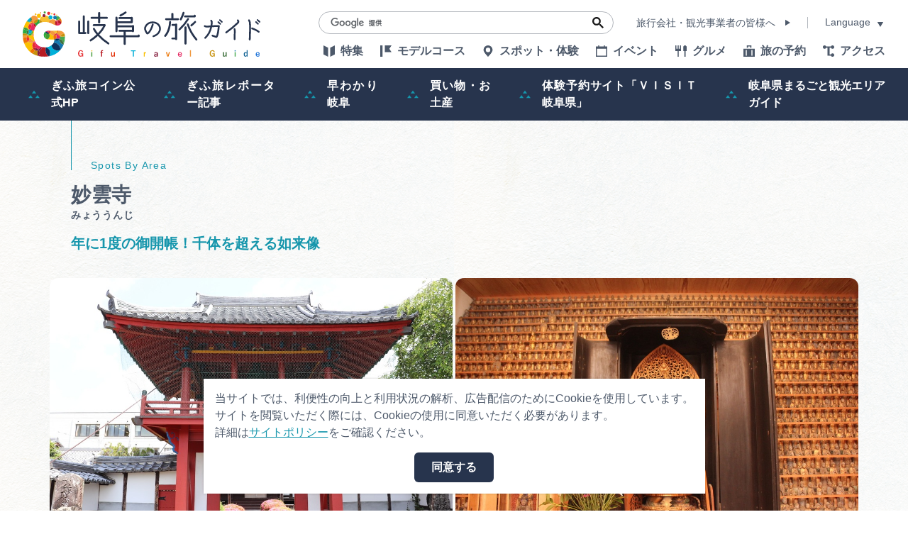

--- FILE ---
content_type: text/html; charset=UTF-8
request_url: https://www.kankou-gifu.jp/spot/detail_6784.html
body_size: 7074
content:
<!DOCTYPE html>
<html prefix="og: http://ogp.me/ns#" lang="ja"><!-- InstanceBegin template="/Templates/baseTourist.dwt" codeOutsideHTMLIsLocked="false" -->
<head>
<!-- Google Tag Manager -->
<script>(function(w,d,s,l,i){w[l]=w[l]||[];w[l].push({'gtm.start':
new Date().getTime(),event:'gtm.js'});var f=d.getElementsByTagName(s)[0],
j=d.createElement(s),dl=l!='dataLayer'?'&l='+l:'';j.async=true;j.src=
'https://www.googletagmanager.com/gtm.js?id='+i+dl;f.parentNode.insertBefore(j,f);
})(window,document,'script','dataLayer','GTM-TDLLT8P');</script>
<!-- End Google Tag Manager -->
<meta charset="utf-8">
<meta http-equiv="x-ua-compatible" content="ie=edge">
<meta name="viewport" content="width=device-width,initial-scale=1,viewport-fit=cover">
<meta name="format-detection" content="telephone=no">
<!-- InstanceBeginEditable name="doctitle" -->
<title>妙雲寺｜観光スポット｜岐阜県観光公式サイト 「岐阜の旅ガイド」</title>
<!-- InstanceEndEditable -->
<link rel="canonical" href="https://www.kankou-gifu.jp/spot/detail_6784.html">
<meta name="description" content="江戸時代に領主大嶋氏の発願により家臣や領民が如来像を奉納し、その数が千体を超えたため千体釈迦如来像といわれるようになった。千体を越える仏像がずらりと並んでいて、なかなかの壮観。毎年8月28日に御開帳され、その際に千体釈迦如来像をご覧にいただけ…">
<meta name="author" content="岐阜県観光連盟">
<meta name="theme-color" content="#1696ac">
<meta property="og:locale" content="ja_JP">
<meta property="og:site_name" content="岐阜の旅ガイド">
<meta property="og:url" content="https://www.kankou-gifu.jp/spot/detail_6784.html">
<meta property="og:type" content="article">
<meta property="og:image" content="https://www.kankou-gifu.jp/lsc/upfile/spot/0000/6784/6784_1_l.jpg">
<meta name="apple-mobile-web-app-title" content="岐阜の旅ガイド">
<link rel="apple-touch-icon" href="https://www.kankou-gifu.jp/common/images/touchIcon.png">
<link rel="icon" href="https://www.kankou-gifu.jp/common/images/favicon.svg">
<meta name="twitter:site" content="@kankougifu">
<meta name="twitter:card" content="summary">
<meta name="twitter:title" content="妙雲寺｜観光スポット｜岐阜県観光公式サイト 「岐阜の旅ガイド」">
<meta name="twitter:description" content="江戸時代に領主大嶋氏の発願により家臣や領民が如来像を奉納し、その数が千体を超えたため千体釈迦如来像といわれるようになった。千体を越える仏像がずらりと並んでいて、なかなかの壮観。毎年8月28日に御開帳され、その際に千体釈迦如来像をご覧にいただけ…">
<link rel="stylesheet" href="/common/css/destyle.css">
<link rel="stylesheet" href="/common/css/default.css">
<link rel="stylesheet" href="/common/css/base.css">
<link rel="stylesheet" href="/common/css/baseTourist.css">
<!-- InstanceBeginEditable name="head" -->
<link rel="stylesheet" href="/common/lsc/css/froala/froala_style.min.css">
<link rel="stylesheet" href="/js/slick/slick.css">
<link rel="stylesheet" href="/css/commonSpotDetail.css">
<!-- InstanceEndEditable -->
</head>
<script async src="https://securepubads.g.doubleclick.net/tag/js/gpt.js"></script>
<script>
  window.googletag = window.googletag || {cmd: []};
  googletag.cmd.push(function() {
    googletag.defineSlot('/22662939841/Footer_Rectangle_01', [[300, 250], [336, 280]], 'div-gpt-ad-1639980306132-0').addService(googletag.pubads());
    googletag.pubads().enableSingleRequest();
    googletag.enableServices();
  });
</script>
<script>
  window.googletag = window.googletag || {cmd: []};
  googletag.cmd.push(function() {
    googletag.defineSlot('/22662939841/Footer_Rectangle_02', [[300, 250], [336, 280]], 'div-gpt-ad-1639980464235-0').addService(googletag.pubads());
    googletag.pubads().enableSingleRequest();
    googletag.enableServices();
  });
</script>
<script>
  window.googletag = window.googletag || {cmd: []};
  googletag.cmd.push(function() {
    googletag.defineSlot('/22662939841/Footer_Rectangle_03', [[300, 250], [336, 280]], 'div-gpt-ad-1639980557152-0').addService(googletag.pubads());
    googletag.pubads().enableSingleRequest();
    googletag.enableServices();
  });
</script>
<!-- InstanceBeginEditable name="tag" -->
<!-- InstanceEndEditable -->
<body id="body" class="do scrollTop">
<!-- Google Tag Manager (noscript) -->
<noscript><iframe src="https://www.googletagmanager.com/ns.html?id=GTM-TDLLT8P"
height="0" width="0" style="display:none;visibility:hidden"></iframe></noscript>
<!-- End Google Tag Manager (noscript) -->
<div id="wrapper">
<header id="header">
	<h1 id="siteName"><a href="/index.html">岐阜の旅ガイド</a></h1>
	<button id="navButton">menu</button>
</header>
<nav id="nav">
	<div id="navGlobal">
		<ul>
			<li><a href="/article/index.html">特集</a></li>
			<li><a href="/model/index.html">モデルコース</a></li>
			<li><a href="/spot/index.html">スポット・体験</a></li>
			<li><a href="/event/index.html">イベント</a></li>
			<li><a href="/gourmet/article">グルメ</a></li>
			<li><a href="/reserve/index.html">旅の予約</a></li>
			<li><a href="/access/index.html">アクセス</a></li>
		</ul>
	</div>
	<div id="navPickup">
		<ul>
			<li><a href="https://www.kankou-gifu.jp/gifutabicoin/" target="_blank" data-collect-lang="1" data-collect-type="1" data-collect-id="22">ぎふ旅コイン公式HP</a></li>
			<li><a href="/blog/" target="_self" data-collect-lang="1" data-collect-type="1" data-collect-id="5">ぎふ旅レポーター記事</a></li>
			<li><a href="/about/" target="_self" data-collect-lang="1" data-collect-type="1" data-collect-id="3">早わかり岐阜</a></li>
			<li><a href="/tokusen" target="_self" data-collect-lang="1" data-collect-type="1" data-collect-id="4">買い物・お土産</a></li>
			<li><a href="https://gifu.visit-town.com/" target="_blank" data-collect-lang="1" data-collect-type="1" data-collect-id="23">体験予約サイト「ＶＩＳＩＴ岐阜県」</a></li>
			<li><a href="https://www.kankou-gifu.jp/article/detail_267.html" target="_self" data-collect-lang="1" data-collect-type="1" data-collect-id="25">岐阜県まるごと観光エリアガイド</a></li>
		</ul>
	</div>
	<div id="navExtra">
		<ul>
			<li><a href="/business/index.html">旅行会社・観光事業者の皆様へ</a></li>
			<li><a href="/photo/index.html">フォトライブラリー</a></li>
			<li><a href="/movie/index.html">動画ライブラリー</a></li>
			<li><a href="/form/inquiry/">お問い合わせ</a></li>
		</ul>
	</div>
	<div id="navTerms">
		<ul>
			<li><a href="/soshiki/index.html">運営組織</a></li>
			<li><a href="/advertise/index.html">広告掲載</a></li>
			<li><a href="/policy/index.html">サイトポリシー</a></li>
		</ul>
	</div>
	<div id="navSearch">
		<form>
			<input type="text">
			<button type="search">検索</button>
		</form>
	</div>
	<div id="navBusiness">
		<a href="/business/index.html">旅行会社・観光事業者の皆様へ</a>
	</div>
	<div id="navLanguage">
		<dl>
			<dt>Language</dt>
			<dd><a target="_blank" href="https://visitgifu.com/">English</a></dd>
			<dd><a target="_blank" href="http://gifu-pr.com/">简体中文</a></dd>
			<dd><a target="_blank" href="https://visitgifu.com/tw/">繁體中文</a></dd>
			<dd><a target="_blank" href="https://visitgifu.com/ko/">한국어</a></dd>
			<dd><a target="_blank" href="https://visitgifu.com/th/">ภาษาไทย</a></dd>
			<dd><a target="_blank" href="https://visitgifu.com/id/">Bahasa Indonesia</a></dd>
			<dd><a target="_blank" href="https://visitgifu.com/fr/">Français</a></dd>
			<dd><a target="_blank" href="https://visitgifu.com/it/">Italiano</a></dd>
			<dd><a target="_blank" href="https://visitgifu.com/es/">Español</a></dd>
		</dl>
	</div>
	<div id="navTool">
		<ul>
			<li><a data-type="search">検索</a></li>
			<li style="display: none;"><a>chat</a></li>
			<li><a href="/form/inquiry/">メール</a></li>
			<li><a href="https://www.facebook.com/GifuTourist" target="_blank">Facebook</a></li>
			<li><a href="https://www.youtube.com/channel/UCimkplMz5PLAdbRLxSwF20Q" target="_blank">youtube</a></li>
			<li><a href="/favorite/index.html">行きたいリストを見る</a></li>
		</ul>
	</div>
</nav>
<div id="pagePath">
	<div class="wrap">
		<ul>
			<li><a href="/index.html">HOME</a></li>
			<!-- InstanceBeginEditable name="pagePath" -->
			<li><a href="index.html">スポット・体験</a></li>
			<li>妙雲寺</li>
			<!-- InstanceEndEditable -->
		</ul>
	</div>
</div>
<main id="main">
<!-- InstanceBeginEditable name="main" -->
	<article id="detail">
		<header id="detailHeader">
			<div id="detailTitle">
				<div class="wrap">
					<h2>妙雲寺<rp>(</rp><rt>みょううんじ</rt><rp>)</rp></h2>
					<div>
						<p>年に1度の御開帳！千体を超える如来像</p>
					</div>
				</div>
			</div>
			<div id="detailOverview">
				<div class="wrap">
					<div id="detailBody">
						<div class="fr-view">
							<p><span style="font-size:18px;"><span style="color: rgb(0， 0， 0); font-family: 游ゴシック， YuGothic， ;">江戸時代に領主大嶋氏の発願により家臣や領民が如来像を奉納し、その数が千体を超えたため千体釈迦如来像といわれるようになった。<br>千体を越える仏像がずらりと並んでいて、なかなかの壮観。毎年8月28日に御開帳され、その際に</span></span><span style="color: rgb(0， 0， 0); font-size: 18px;">千体釈迦如来像をご覧にいただけます。<br>いつでも見られるわけではありませんが、ぜひ予定を合わせてお越しください。</span>"</p>
						</div>
					</div>
					<div id="detailTag">
						<dl class="tagList">
							<dt>エリア</dt>
							<dd><a class="岐阜・郡上" href="index_1_2_11.html">岐阜・中濃</a></dd>
							<dd><a class="岐阜・郡上" href="index_1_2_60.html">川辺町</a></dd>
						</dl>
						<dl class="tagList">
							<dt>カテゴリー</dt>
							<dd><a href="index_1_2__8.html">寺社・仏閣</a></dd>
						</dl>
						
					</div>
					<div id="detailLink">
						<ul>
							<li>
								<a id="mypage" href="javascript:void(0);" data-icon="favorite" data-fav-id="6784" data-fav-type="1" data-fav-action="">
									<span class="actionText">Loading...</span>
								</a>
							</li>
							<li><a id="startSlideShow" data-index="1">フォトツアーを見る</a></li>
						</ul>
					</div>
				</div>
			</div>
			<div id="detailPhoto">
				<div class="wrap">
					<ul>
						<li data-caption=""><a data-index="1"><img class="thumb" src="/lsc/upfile/spot/0000/6784/6784_1_l.jpg" alt="" width="100" height="100"></a></li>
						<li data-caption=""><a data-index="2"><img class="thumb" src="/lsc/upfile/spot/0000/6784/6784_2_l.jpg" alt="" width="100" height="100"></a></li>
					</ul>
				</div>
			</div>
			<div id="slideShow" style="display: none">
				<a href="/lsc/upfile/spot/0000/6784/6784_1_l.jpg" data-index="1"><img class="thumb" src="/lsc/upfile/spot/0000/6784/6784_1_m.jpg" alt="" width="100" height="100"></a>
				<a href="/lsc/upfile/spot/0000/6784/6784_2_l.jpg" data-index="2"><img class="thumb" src="/lsc/upfile/spot/0000/6784/6784_2_m.jpg" alt="" width="100" height="100"></a>
			</div>
		</header>
		
		<section id="detailBasic">
			<div class="wrap">
				<h3>基本情報</h3>
				<div>
					<dl>
						
						<dt>住所</dt>
						<dd>〒509-0304　岐阜県加茂郡川辺町中川辺１５２５－１</dd>
						<dt>電話番号</dt>
						<dd>0574-53-4566</dd>
						<dt>アクセス</dt>
						<dd>JR中川辺駅から徒歩10分<br />
川辺町役場の駐車場をご利用ください</dd>
						
						<dt>備考</dt>
						<dd>御開帳については午後5時頃～午後8時頃までです。</dd>
						
						
					</dl>
				</div>
			</div>
		</section>
		
		<footer id="detailMap">
			<div id="detailMapBody">
				<div id="detailMapDefault">
					<iframe src="https://www.google.com/maps/embed/v1/place?key=AIzaSyArUTRsVgh5diQ158lofkwW0IjptfGvMZY&region=JP&q=35.4862991,137.0704594&zoom=17" allowfullscreen="" loading="lazy"></iframe>
				</div>
				<div id="detailMapCustom" style="display: none;">
					<div id="gMap">
					</div>
				</div>
			</div>
			<div id="detailMapLink" style="display: none;">
				<div class="wrap">
					<a>周辺情報をもっと見る</a>
				</div>
			</div>
		</footer>
	</article>
	<aside id="reservation">
		<div class="wrap">
			<dl>
				<dt>人気サイトの宿泊プランを一括比較</dt>
				<dd><img src="/images/reservation_240617.png" alt="人気サイトの宿泊プランを一括比較" width="100" height="100"></dd>
				<dd>オンラインでの空室確認+予約</dd>
				<dd>
					<a href="https://local.staynavi.direct/yoyaku/search/results?pf=21&kw=加茂郡川辺町" class="pc sp tb" target="_blank">周辺の宿の予約はこちらから</a>
				</dd>
			</dl>
		</div>
	</aside>
	<article id="recommend">
		<div class="wrap">
			<h2 class="none">関連スポット</h2>
			<section>
				<h3>この周辺のスポットを探す</h3>
				<div class="slide">
					<dl>
						<dt>かわべ湖岸遊歩道</dt>
						<dd><img class="thumb" src="/lsc/upfile/spot/0000/4153/4153_4_m.jpg" alt="かわべ湖岸遊歩道" width="100" height="100"></dd>
						<dd>飛騨川からの気持ちのいい風を感じながら…</dd>
						<dd><a href="https://www.kankou-gifu.jp/spot/detail_4153.html">more</a></dd>
					</dl>
					<dl>
						<dt>東光寺公園</dt>
						<dd><img class="thumb" src="/lsc/upfile/spot/0000/5178/5178_1_m.jpg" alt="東光寺公園" width="100" height="100"></dd>
						<dd>桜が楽しめる東光寺公園</dd>
						<dd><a href="https://www.kankou-gifu.jp/spot/detail_5178.html">more</a></dd>
					</dl>
					<dl>
						<dt>白扇酒造(株)</dt>
						<dd><img class="thumb" src="/lsc/upfile/spot/0000/6307/6307_6_m.png" alt="白扇酒造(株)" width="100" height="100"></dd>
						<dd></dd>
						<dd><a href="https://www.kankou-gifu.jp/spot/detail_6307.html">more</a></dd>
					</dl>
					<dl>
						<dt>川辺漕艇場</dt>
						<dd><img class="thumb" src="/lsc/upfile/spot/0000/4152/4152_1_m.jpg" alt="川辺漕艇場" width="100" height="100"></dd>
						<dd>全国屈指のボート競技場</dd>
						<dd><a href="https://www.kankou-gifu.jp/spot/detail_4152.html">more</a></dd>
					</dl>
					<dl>
						<dt>米田富士〔愛宕山〕</dt>
						<dd><img class="thumb" src="/lsc/upfile/spot/0000/5181/5181_2_m.jpg" alt="米田富士〔愛宕山〕" width="100" height="100"></dd>
						<dd>川辺のシンボル山</dd>
						<dd><a href="https://www.kankou-gifu.jp/spot/detail_5181.html">more</a></dd>
					</dl>
					<dl>
						<dt>八坂山</dt>
						<dd><img class="thumb" src="/lsc/upfile/spot/0000/4151/4151_1_m.jpg" alt="八坂山" width="100" height="100"></dd>
						<dd>八坂山からの絶景</dd>
						<dd><a href="https://www.kankou-gifu.jp/spot/detail_4151.html">more</a></dd>
					</dl>
					<dl>
						<dt>山楠公園　</dt>
						<dd><img class="thumb" src="/lsc/upfile/spot/0000/4608/4608_4_m.jpg" alt="山楠公園　" width="100" height="100"></dd>
						<dd>桜が楽しめる山楠公園</dd>
						<dd><a href="https://www.kankou-gifu.jp/spot/detail_4608.html">more</a></dd>
					</dl>
					<dl>
						<dt>ブルーベリーファクトリー岐阜</dt>
						<dd><img class="thumb" src="/lsc/upfile/spot/0000/6084/6084_1_m.jpg" alt="ブルーベリーファクトリー岐阜" width="100" height="100"></dd>
						<dd>ブルーベリー狩り体験</dd>
						<dd><a href="https://www.kankou-gifu.jp/spot/detail_6084.html">more</a></dd>
					</dl>
					<dl>
						<dt>東山森林公園　下米田さくらの森</dt>
						<dd><img class="thumb" src="/lsc/upfile/spot/0000/5192/5192_2_m.jpg" alt="東山森林公園　下米田さくらの森" width="100" height="100"></dd>
						<dd>下米田さくらの森公園</dd>
						<dd><a href="https://www.kankou-gifu.jp/spot/detail_5192.html">more</a></dd>
					</dl>
					<dl>
						<dt>しいたけブラザーズ</dt>
						<dd><img class="thumb" src="/lsc/upfile/spot/0000/4570/4570_3_m.jpg" alt="しいたけブラザーズ" width="100" height="100"></dd>
						<dd>こだわりの原木栽培！しいたけ狩り！</dd>
						<dd><a href="https://www.kankou-gifu.jp/spot/detail_4570.html">more</a></dd>
					</dl>
				</div>
			</section>
			<section>
				<h3>近くの宿泊施設</h3>
				<div class="slide">
					<dl>
						<dt>フェアフィールド･バイ･マリオット･岐阜清流里山公園</dt>
						<dd><img class="thumb" src="/lsc/upfile/spot/0000/7321/7321_1_m.jpg" alt="フェアフィールド･バイ･マリオット･岐阜清流里山公園" width="100" height="100"></dd>
						<dd>フェアフィールド･バイ･マリオットで、代々受け継がれてきた温かいおもてなしを体験し、気軽にゆったりと滞在をご満喫ください。 フレンドリーなスタッフによるお出迎えから快適な睡眠、無料のWi-Fiなど、必要なものはすべて揃っています。</dd>
						<dd><a href="https://www.kankou-gifu.jp/spot/detail_7321.html">more</a></dd>
					</dl>
				</div>
			</section>
			<section>
				<h3>このページを見ている人は、<br class="sp_p">こんなページも見ています</h3>
				<div class="slide">
					<dl>
						<dt>天然鮎料理 おもだか</dt>
						<dd><img class="thumb" src="/lsc/upfile/spot/0000/8615/8615_2_m.jpg" alt="天然鮎料理 おもだか" width="100" height="100"></dd>
						<dd>リードテキストリードテキストリードテキストリードテキストリードテキストリードテキストリードテキストリードテキストリードテキストリードテキスト</dd>
						<dd><a href="https://www.kankou-gifu.jp/spot/detail_8615.html">詳細はこちら</a></dd>
					</dl>
					<dl>
						<dt>高山市政記念館</dt>
						<dd><img class="thumb" src="/lsc/upfile/spot/0000/9139/9139_1_m.jpg" alt="高山市政記念館" width="100" height="100"></dd>
						<dd>リードテキストリードテキストリードテキストリードテキストリードテキストリードテキストリードテキストリードテキストリードテキストリードテキスト</dd>
						<dd><a href="https://www.kankou-gifu.jp/spot/detail_9139.html">詳細はこちら</a></dd>
					</dl>
					<dl>
						<dt>水うちわ　小判型　金魚　[カミノシゴト／家田紙工(株)]</dt>
						<dd><img class="thumb" src="/lsc/upfile/spot/0000/6544/6544_1_m.jpg" alt="水うちわ　小判型　金魚　[カミノシゴト／家田紙工(株)]" width="100" height="100"></dd>
						<dd>リードテキストリードテキストリードテキストリードテキストリードテキストリードテキストリードテキストリードテキストリードテキストリードテキスト</dd>
						<dd><a href="https://www.kankou-gifu.jp/product/detail_6544.html">詳細はこちら</a></dd>
					</dl>
					<dl>
						<dt>白扇酒造(株)</dt>
						<dd><img class="thumb" src="/lsc/upfile/spot/0000/6307/6307_6_m.png" alt="白扇酒造(株)" width="100" height="100"></dd>
						<dd>リードテキストリードテキストリードテキストリードテキストリードテキストリードテキストリードテキストリードテキストリードテキストリードテキスト</dd>
						<dd><a href="https://www.kankou-gifu.jp/spot/detail_6307.html">詳細はこちら</a></dd>
					</dl>
					<dl>
						<dt>【2025年】岐阜の秋旅！観光ガイド（9月～11月編）</dt>
						<dd><img class="thumb" src="/lsc/upfile/article/0000/0207/207_1_m.jpg" alt="【2025年】岐阜の秋旅！観光ガイド（9月～11月編）" width="100" height="100"></dd>
						<dd>リードテキストリードテキストリードテキストリードテキストリードテキストリードテキストリードテキストリードテキストリードテキストリードテキスト</dd>
						<dd><a href="https://www.kankou-gifu.jp/article/detail_207.html">詳細はこちら</a></dd>
					</dl>
					<dl>
						<dt>【東濃】明智光秀ゆかりの地めぐり</dt>
						<dd><img class="thumb" src="/lsc/upfile/course/0000/0043/43_1_m.jpg" alt="【東濃】明智光秀ゆかりの地めぐり" width="100" height="100"></dd>
						<dd>リードテキストリードテキストリードテキストリードテキストリードテキストリードテキストリードテキストリードテキストリードテキストリードテキスト</dd>
						<dd><a href="https://www.kankou-gifu.jp/model/detail_43.html">詳細はこちら</a></dd>
					</dl>
				</div>
			</section>
		</div>
	</article>
<!-- InstanceEndEditable -->
</main>
<footer id="footer">
	<aside id="fBanner">
		<div class="wrap">
			<ul>
				<li>
					<!-- /22662939841/Footer_Rectangle_01 -->
					<div id='div-gpt-ad-1639980306132-0' style='min-width: 300px; min-height: 250px;'>
						<script>
							googletag.cmd.push(function() { googletag.display('div-gpt-ad-1639980306132-0'); });
						</script>
					</div>
				</li>
				<li>
					<!-- /22662939841/Footer_Rectangle_02 -->
					<div id='div-gpt-ad-1639980464235-0' style='min-width: 300px; min-height: 250px;'>
						<script>
							googletag.cmd.push(function() { googletag.display('div-gpt-ad-1639980464235-0'); });
						</script>
					</div>
				</li>
				<li>
					<!-- /22662939841/Footer_Rectangle_03 -->
					<div id='div-gpt-ad-1639980557152-0' style='min-width: 300px; min-height: 250px;'>
						<script>
							googletag.cmd.push(function() { googletag.display('div-gpt-ad-1639980557152-0'); });
						</script>
					</div>
				</li>
			</ul>
		</div>
	</aside>
	<nav id="fNav">
		<div class="wrap">
			<div id="fNavExtra">
				<ul>
					<li><a href="/business/index.html">旅行会社・観光事業者の皆様へ</a></li>
					<li><a href="/photo/index.html">フォトライブラリー</a></li>
					<li><a href="/movie/index.html">動画ライブラリー</a></li>
					<li><a href="/form/inquiry/">お問い合わせ</a></li>
				</ul>
			</div>
			<div id="fNavTerms">
				<ul>
					<li><a href="/soshiki/index.html">運営組織</a></li>
					<li><a href="/advertise/index.html">広告掲載</a></li>
					<li><a href="/policy/index.html">サイトポリシー</a></li>
				</ul>
			</div>
		</div>
	</nav>
	<address id="fAddress">
		<div class="wrap">
			<dl>
				<dt>一般社団法人　岐阜県観光連盟</dt>
				<dd>
					〒500-8384 岐阜県 岐阜市 薮田南5-14-12<br>
					岐阜県シンクタンク庁舎4階
				</dd>
				<dd>TEL：058-275-1480</dd>
				<dd>FAX：058-275-1483</dd>
				<dd>
					営業時間：月～金曜日 9:00～17:00<br>
					（祝日・年末年始を除く）
				</dd>
			</dl>
			<dl>
				<dt>飛騨・美濃観光名古屋センター</dt>
				<dd>
					〒461-0005 愛知県 名古屋市 東区東桜一丁目11番1号<br>
					オアシス21 GIFTS PREMIUM（ギフツ プレミアム）内
				</dd>
				<dd>TEL：052-253-6185</dd>
				<dd>FAX：052-253-6186</dd>
				<dd>
					営業時間：10:00～21:00<br>
					（原則、元日を除き年中無休）※観光相談対応時間は18:30まで
				</dd>
			</dl>
		</div>
	</address>
	<div id="copyright">
		<div class="wrap">
			<p>&copy; （一社）岐阜県観光連盟 All Rights Reserved.</p>
		</div>
	</div>
</footer>
</div>
<script src="//ajax.googleapis.com/ajax/libs/jquery/3.3.1/jquery.min.js"></script>
<script src="//cdnjs.cloudflare.com/ajax/libs/jquery-cookie/1.4.1/jquery.cookie.min.js"></script>
<script src="/common/js/default.js"></script>
<script src="/common/js/base.js"></script>
<script src="/common/js/baseTourist.js?20220622"></script>
<!-- InstanceBeginEditable name="foot" -->
<script src="/js/commonSpotDetail.js"></script>
<script src="/js/slick/slick.min.js"></script>
<script src="/js/commonFavorite.js"></script>
<!-- InstanceEndEditable -->
</body>
<!-- InstanceEnd --></html>

--- FILE ---
content_type: text/html; charset=utf-8
request_url: https://www.google.com/recaptcha/api2/aframe
body_size: 106
content:
<!DOCTYPE HTML><html><head><meta http-equiv="content-type" content="text/html; charset=UTF-8"></head><body><script nonce="AFPDVFOztkJEsRhHJ2YtAA">/** Anti-fraud and anti-abuse applications only. See google.com/recaptcha */ try{var clients={'sodar':'https://pagead2.googlesyndication.com/pagead/sodar?'};window.addEventListener("message",function(a){try{if(a.source===window.parent){var b=JSON.parse(a.data);var c=clients[b['id']];if(c){var d=document.createElement('img');d.src=c+b['params']+'&rc='+(localStorage.getItem("rc::a")?sessionStorage.getItem("rc::b"):"");window.document.body.appendChild(d);sessionStorage.setItem("rc::e",parseInt(sessionStorage.getItem("rc::e")||0)+1);localStorage.setItem("rc::h",'1768743842896');}}}catch(b){}});window.parent.postMessage("_grecaptcha_ready", "*");}catch(b){}</script></body></html>

--- FILE ---
content_type: text/css
request_url: https://www.kankou-gifu.jp/css/commonSpotDetail.css
body_size: 4016
content:
/* CSS Document */

#detail{
	padding: 0;
	}

#detailHeader{
	display: flex;
	flex-direction: column;
	padding-top: 0;
	}

#detailTitle{
	order: -1;
	}
	#detailTitle h2{
		position: relative;
		display: flex;
		flex-direction: column;
		padding-top: 1.5em;
		}
		#detailTitle h2:before{
			content: "Spots By Area";
			margin-left: 2em;
			}
		#detailTitle h2:after{
			content: "";
			position: absolute;
			top: 0;
			left: 0;
			height: 2.5em;
			border-left: 1px solid currentColor;
			}
		#detailTitle h2 rp,
		#detailTitle h2 rt{
			font-size: 0.5em;
			}
			_::-webkit-full-page-media, _:future, :root #detailTitle h2 rp{
				display: none;
				}
	#detailTitle h2+div{
		margin-top: 1em;
		}
		#detailTitle h2+div p{
			color: #1696ac;
			font-size: 1.25em;
			font-weight: bold;
			line-height: 1.7em;
			}
	#detailTitle h2+div+div{
		margin-top: 2em;
		}
		#detailTitle h2+div+div ul{
			display: flex;
			flex-wrap: wrap;
			margin: -0.5em;
			}
		#detailTitle h2+div+div li{
			padding: 0.5em;
			}
			#detailTitle h2+div+div li:not(.on){
				filter: grayscale(100%);
				opacity: 0.1;
				}

#detailOverview{
	padding: 0;
	}
	#detailOverview h3{
		color: #99504d;
		font-size: 1.2em;
		line-height: 1.5em;
		}
	#detailOverview h3+div{
		order: 1;
		}
	#detailOverview .wrap{
		display: flex;
		flex-direction: column;
		border-bottom: 1px solid #b3b3b3;
		}

#detailBody{}
	#detailBody .fr-view{
		color: #000;
		line-height: 1.7em;
		}

#detailTag{}
	#detailTag dl{
		position: relative;
		display: flex;
		flex-wrap: wrap;
		align-items: center;
		margin: -0.25em;
		}
	#detailTag dt{
		position: relative;
		margin: 0.25em;
		padding-left: calc(4px + 0.5em);
		font-weight: bold;
		}
		#detailTag dt:before{
			content: "";
			position: absolute;
			top: 0;
			left: 0;
			width: 4px;
			height: 1em;
			background: #00b0ca;
			border-radius: 2px;
			}
	#detailTag dd{
		margin: 0.25em;
		}
		#detailTag dd a{
			position: relative;
			display: inline-block;
			padding: 0.6em 1em;
			padding-right: 2em;
			background: #fff;
			border: 1px solid #b2b6bc;
			border-radius: 6px;
			color: inherit;
			fill: #1696ac;
			font-size: 0.875em;
			text-decoration: none;
			}
		#detailTag dd i{
			position: absolute;
			top: cacl(50% - 0.5em);
			right: 0.5em;
			}
	#detailTag dl+dl{
		margin-top: 1em;
		}

#detailLink{}
	#detailLink ul{
		display: flex;
		}
	#detailLink li{
		display: flex;
		width: 100%;
		max-width: 20em;
		}
		#detailLink li a{
			position: relative;
			display: flex;
			align-items: baseline;
			justify-content: center;
			width: 100%;
			padding: 1em;
			padding-left: 3em;
			border: 1px solid #b2b6bc;
			border-radius: 6px;
			background: #fff;
			color: inherit;
			fill: #1696ac;
			text-align: center;
			text-decoration: none;
			cursor: pointer;
			z-index: 1;
			}
			#detailLink li a:hover{
				background: #e6f3f5;
				border-color: currentColor;
				color: #1696ac;
				}
		#detailLink li i{
			position: absolute;
			top: calc(50% - 0.5em);
			left: 1em;
			}
	#detailLink [data-fav-id]{}
		#detailLink [data-fav-id] path+path{
			opacity: 0;
			}
		#detailLink [data-fav-id][data-fav-status="on"]{
			background: #1696ac;
			border-color: transparent;
			color: #fff;
			fill: currentColor;
			}

#detailPhoto{
	margin-top: 2em;
	order: -1;
	}
	#detailPhoto ul{
		display: flex;
		flex-wrap: wrap;
		margin: -2px;
		}
	#detailPhoto li{
		padding: 2px;
		}
		#detailPhoto li[data-caption]{
			position: relative;
			}
			#detailPhoto li[data-caption]:not([data-caption=""]):before{
				content: attr(data-caption);
				position: absolute;
				left: 2px;
				bottom: 2px;
				width: calc(100% - 4px);
				padding: 0.8em;
				background: linear-gradient(rgba(0,0,0,0),rgba(0,0,0,1));
				border-radius: 0 0 12px 12px;
				color: #fff;
				z-index: 1;
				}
	#detailPhoto .thumb{
		border-radius: 12px;
		}

#detailTopics{
	padding-top: 0;
	}
	#detailTopics h3{
		display: none;
		}
	#detailTopics h4{
		position: relative;
		padding-left: calc(4px + 0.5em);
		font-weight: bold;
		font-size: 1.5em;
		}
		#detailTopics h4:before{
			content: "";
			position: absolute;
			top: 0;
			left: 0;
			width: 4px;
			height: 1em;
			background: #00b0ca;
			border-radius: 2px;
			}
	#detailTopics h4+div{
		margin-top: 1.5em;
		}
	#detailTopics h4+div+div{
		margin-top: 2em;
		}
	#detailTopics dl{
		display: flex;
		flex-direction: column;
		}
	#detailTopics dt{
		font-weight: bold;
		line-height: 1.5em;
		}
	#detailTopics dt+dd{
		margin-bottom: 1em;
		order: -1;
		}
	#detailTopics dt+dd+dd{
		margin-top: 1em;
		color: #000;
		line-height: 1.5em;
		}
	#detailTopics dd{}
		#detailTopics dd a{
			position: absolute;
			top: 0;
			left: 0;
			width: 100%;
			height: 100%;
			opacity: 0;
			}
	#detailTopics .thumb{
		padding-top: 100%;
		border-radius: 12px;
		}
	#detailTopics .fr-view{
		color: #000;
		line-height: 1.7em;
		}
	#detailTopics .slide{
		height: 0;
		opacity: 0;
		transition: opacity 0.2s ease-out;
		}
	#detailTopics .slick-initialized{
		height: auto;
		opacity: 1;
		}
	#detailTopics .slick-arrow{
		position: absolute;
		top: 50%;
		z-index: 1;
		}
	#detailTopics .slick-prev{
		left: 0;
		}
	#detailTopics .slick-next{
		right: 0;
		}

#detailBasic{
	padding-top: 0;
	}
	#detailBasic h3{
		display: flex;
		align-items: center;
		justify-content: center;
		font-weight: bold;
		font-size: 1.25em;
		fill: #1696ac;
		}
		#detailBasic h3 i{
			margin-right: 0.5em;
			}
	#detailBasic h3+div{
		margin-top: 1.5em;
		}
	#detailBasic dl{
		display: flex;
		background: #fff;
		border-radius: 12px;
		overflow: hidden;
		}
	#detailBasic dt,
	#detailBasic dd{
		padding: 0.8em;
		line-height: 1.5em;
		}
	#detailBasic dt{
		background: #27344d;
		color: #fff;
		font-weight: bold;
		}
	#detailBasic dd{
		color: #666;
		}
		#detailBasic p{
			line-height: inherit;
			}
		#detailBasic p+p{
			margin-top: 0.5em;
			}
		#detailBasic dd a{
			position: relative;
			display: inline-block;
			padding-left: 1.5em;
			color: #0098bc;
			word-break: break-all;
			line-height: inherit;
			}
		#detailBasic dd a+a{
			margin-top: 0.5em;
			}
		#detailBasic dd i{
			position: absolute;
			top: 0.2em;
			left: 0;
			}

#detailMovie{
	padding-top: 0;
	}
	#detailMovie h3{
		display: none;
		}
	#detailMovie h3+div{
		position: relative;
		padding-top: 56.4%;
		}
	#detailMovie iframe{
		position: absolute;
		top: 0;
		left: 0;
		width: 100%;
		height: 100%;
		}

#detailMap{
	padding-top: 0;
	}

#detailMapBody{
	position: relative;
	padding: 50% 0 0 0;
	background: #ccc;
	}

#detailMapDefault{}
	#detailMapDefault iframe{
		position: absolute;
		top: 0;
		left: 0;
		width: 100%;
		height: 100%;
		}

#detailMapCustom{}
	#detailMapCustom #gMap{
		position: absolute;
		top: 0;
		left: 0;
		width: 100%;
		height: 100%;
		}

#detailMapLink{
	margin-top: 2em;
	}
	#detailMapLink a{
		position: relative;
		display: flex;
		width: 100%;
		max-width: 380px;
		align-items: center;
		justify-content: center;
		padding: 1em;
		padding-right: 3em;
		background: #fff;
		border: 1px solid #b2b6bc;
		border-radius: 6px;
		color: inherit;
		font-weight: bold;
		text-align: center;
		line-height: 1.5em;
		text-decoration: none;
		cursor: pointer;
		}
	#detailMapLink i{
		position: absolute;
		top: calc(50% - 0.5em);
		right: 1em;
		}
	#detailMapLink .wrap{
		display: flex;
		justify-content: center;
		}

#reservation{
	padding-top: 0;
	}
	#reservation dl{
		background: #1696ac;
		border-radius: 12px;
		font-weight: bold;
		overflow: hidden;
		}
	#reservation dt{
		color: #fff;
		}
	#reservation dt+dd{
		display: flex;
		align-items: center;
		justify-content: center;
		background: #fff;
		border: 1em solid #1696ac;
		}
		#reservation dt+dd img{
			width: 100%;
			height: auto;
			}
	#reservation dt+dd+dd{
		margin: 0.5em 0 1em 0;
		color: #fff;
		font-size: 1.2em;
		}
	#reservation dd{}
		#reservation dd a{
			position: relative;
			display: block;
			padding: 0.6em;
			padding-right: 3em;
			background: #fff;
			color: inherit;
			fill: currentColor;
			font-size: 0.875em;
			text-decoration: none;
			}
		#reservation dd i{
			position: absolute;
			top: calc(50% - 0.5em);
			right: 0.5em;
			}

#recommend{
	overflow: hidden;
	}
	#recommend h2{
		display: none;
		}
	#recommend h2+section{
		padding-top: 0;
		}
	#recommend section+section{
		border-top: 1px solid #b2b6bc;
		}
	#recommend h3{
		position: relative;
		padding-left: calc(4px + 0.5em);
		font-weight: bold;
		font-size: 1.5em;
		line-height: 1.5em;
		}
		#recommend h3:before{
			content: "";
			position: absolute;
			top: 0.2em;
			left: 0;
			width: 4px;
			height: 1em;
			background: #00b0ca;
			border-radius: 2px;
			}
	#recommend h3+div{
		margin-top: 1.5em;
		}
	#recommend dl{
		position: relative;
		display: flex;
		flex-direction: column;
		}
	#recommend dt{
		font-weight: bold;
		line-height: 1.5em;
		}
	#recommend dt+dd{
		margin-bottom: 1em;
		order: -1;
		z-index: -1;
		}
	#recommend dd{}
		#recommend dd:nth-of-type(2){
			display: -webkit-box;
			-webkit-box-orient: vertical;
			-webkit-line-clamp: 2;
			height: calc(1.7em * 2);
			margin-top: 0.5em;
			color: #666;
			font-size: 0.875em;
			line-height: 1.7em;
			overflow: hidden;
			display: none;
			}
		#recommend dd a{
			position: absolute;
			top: 0;
			left: 0;
			width: 100%;
			height: 100%;
			opacity: 0;
			}
	#recommend .thumb{
		padding-top: 100%;
		border-radius: 12px;
		}
	#recommend .slide{
		height: 0;
		opacity: 0;
		transition: opacity 0.2s ease-out;
		}
	#recommend .slick-initialized{
		height: auto;
		opacity: 1;
		}
	#recommend .slick-arrow{
		position: absolute;
		top: 50%;
		z-index: 1;
		}
	#recommend .slick-prev{
		left: 0;
		}
	#recommend .slick-next{
		right: 0;
		}




/* for all */
@media (max-width: 1199.98px) {
/*1199px以下*/
}
@media (max-width: 991.98px) {
/*991px以下*/
}


/* for mobile */
@media (max-width: 767.98px) {
/*767px以下*/
#detailTitle{}
	#detailTitle h2+div+div{}
		#detailTitle h2+div+div li{
			width: 20%;
			}
#detailOverview{}
	#detailOverview .wrap{
		padding-bottom: 2em;
		}
#detailBody,
#detailTag,
#detailLink{
	margin-top: 2em;
	}
#detailLink{}
	#detailLink dl{
		margin-top: 2em;
		}
#detailTopics{}
	#detailTopics ul{
		margin: -0.5em;
		}
	#detailTopics li{
		padding: 0.5em;
		}
	#detailTopics .wrap{}
		#detailTopics .wrap > div+div{
			margin-top: 2em;
			}
	#detailTopics .slick-list{
		margin: 0 -0.5em;
		}
	#detailTopics .slick-slide{
		margin: 0 0.5em;
		}
#reservation{
	margin-bottom: 2em;
	}
	#reservation dl{
		display: flex;
		flex-direction: column;
		align-items: center;
		padding: 1.5em;
		}
	#reservation dt+dd{
		margin: -1.5em;
		margin-top: 0;
		align-self: stretch;
		order: 1;
		}
#recommend{}
	#recommend .slick-list{
		margin: 0 -0.5em;
		}
	#recommend .slick-slide{
		margin: 0 0.5em;
		}
}
@media (max-width: 767.98px) and (orientation:portrait) {
/*767px以下縦向き*/
#detailTag{}
	#detailTag dt{
		width: 100%;
		margin-bottom: 0.5em;
		}
#detailLink{}
	#detailLink ul{
		flex-direction: column;
		align-items: center;
		}
	#detailLink li+li{
		margin-top: 1em;
		}
#detailPhoto{}
	#detailPhoto li{
		width: 100%;
		}
		#detailPhoto li:nth-of-type(1):nth-last-of-type(9),
		#detailPhoto li:nth-of-type(1):nth-last-of-type(6){
			width: 33.33%;
			}
		#detailPhoto li:nth-of-type(2):nth-last-of-type(8),
		#detailPhoto li:nth-of-type(2):nth-last-of-type(5){
			width: 33.33%;
			}
		#detailPhoto li:nth-of-type(3):nth-last-of-type(7),
		#detailPhoto li:nth-of-type(3):nth-last-of-type(6),
		#detailPhoto li:nth-of-type(3):nth-last-of-type(4),
		#detailPhoto li:nth-of-type(3):nth-last-of-type(3){
			width: 33.33%;
			}
		#detailPhoto li:nth-of-type(4):nth-last-of-type(6),
		#detailPhoto li:nth-of-type(4):nth-last-of-type(5),
		#detailPhoto li:nth-of-type(4):nth-last-of-type(3),
		#detailPhoto li:nth-of-type(4):nth-last-of-type(2){
			width: 33.33%;
			}
	#detailPhoto :nth-of-type(n+5){
		width: 33.33%;
		}
#detailTopics{}
	#detailTopics .slick-arrow{
		top: 5.6em;
		}
#detailBasic{}
	#detailBasic dl{
		flex-direction: column;
		}
#recommend{}
	#recommend .slick-arrow{
		top: 5.6em;
		}
}
@media (max-width: 767.98px) and (orientation:landscape) {
/*767px以下横向き*/
#recommend{}
	#recommend .slick-list{
		margin: 0 -1.5em;
		padding: 0 20vw;
		}
	#recommend .slick-arrow{
		top: 7em;
		}
}
@media (min-width: 576px) and (max-width: 767.98px) and (orientation:landscape), (min-width: 768px) {
/*576px～767px横向き, 768px以上*/
#detailTag{}
	#detailTag dl{
		position: relative;
		padding-left: 8em;
		}
	#detailTag dt{
		position: absolute;
		top: 0.6em;
		left: 0;
		}
#detailPhoto{}
	#detailPhoto li{
		width: 50%;
		}
		#detailPhoto li:first-child:last-child{
			margin: auto;
			}
		#detailPhoto li:nth-of-type(1):nth-last-of-type(3),
		#detailPhoto li:nth-of-type(1):nth-last-of-type(6),
		#detailPhoto li:nth-of-type(1):nth-last-of-type(9){
			width: 33.33%;
			}
		#detailPhoto li:nth-of-type(2):nth-last-of-type(2),
		#detailPhoto li:nth-of-type(2):nth-last-of-type(5),
		#detailPhoto li:nth-of-type(2):nth-last-of-type(8){
			width: 33.33%;
			}
		#detailPhoto li:nth-of-type(3):nth-last-of-type(1),
		#detailPhoto li:nth-of-type(3):nth-last-of-type(3),
		#detailPhoto li:nth-of-type(3):nth-last-of-type(4),
		#detailPhoto li:nth-of-type(3):nth-last-of-type(6),
		#detailPhoto li:nth-of-type(3):nth-last-of-type(7){
			width: 33.33%;
			}
		#detailPhoto li:nth-of-type(4):nth-last-of-type(2),
		#detailPhoto li:nth-of-type(4):nth-last-of-type(3),
		#detailPhoto li:nth-of-type(4):nth-last-of-type(5),
		#detailPhoto li:nth-of-type(4):nth-last-of-type(6){
			width: 33.33%;
			}
	#detailPhoto :nth-of-type(n+5){
		width: 33.33%;
		}
#detailBasic{}
	#detailBasic dl{
		flex-wrap: wrap;
		}
	#detailBasic dt,
	#detailBasic dd{}
	#detailBasic dt:nth-of-type(n+2),
		#detailBasic dd:nth-of-type(n+2){
			border-top: 1px solid #b2b6bc;
			}
	#detailBasic dt{
		width: 14em;
		}
	#detailBasic dd{
		width: calc(100% - 14em);
		}
}
@media (min-width: 576px) and (max-width: 767.98px) and (orientation:landscape), (min-width: 768px) and (max-width: 991.98px) {
/*576px～767px横向き, 768px～991px*/
#detailLink{}
	#detailLink ul{
		display: flex;
		justify-content: center;
		align-items: center;
		}
	#detailLink li+li{
		margin-left: 1em;
		}
	#detailLink dd{
		width: calc(33.33% - 1em);
		}
}


/* for tablet */
@media (min-width: 768px) {
/*768px以上*/
#detailTitle{}
	#detailTitle h2+div+div{}
		#detailTitle h2+div+div li{
			width: 10%;
			}
#detailTopics{}
	#detailTopics ul{
		margin: -0.75em;
		}
	#detailTopics li{
		padding: 0.75em;
		}
	#detailTopics .slick-list{
		margin: 0 -0.75em;
		}
	#detailTopics .slick-slide{
		margin: 0 0.75em;
		}
#reservation{}
	#reservation dl{
		display: -ms-grid;
		-ms-grid-columns: 17em calc(100% - 17em);
		grid-template-rows: auto auto auto;
		display: grid;
		grid-template-columns: 17em calc(100% - 17em);
		padding: 1.5em 2em;
		}
	#reservation dt{
		-ms-grid-column: 1;
		-ms-grid-row: 1;
		}
	#reservation dt+dd{
		-ms-grid-column: 2;
		-ms-grid-row: 1;
		-ms-grid-row-span: 4;
		grid-column: 2;
		grid-row: 1 / 4;
		margin: -1.5em -2em;
		margin-left: 1em;
		padding-left: 1em;
		}
	#reservation dd{}
		#reservation dd:nth-of-type(2){
			-ms-grid-column: 1;
			-ms-grid-row: 2;
			}
		#reservation dd:nth-of-type(3){
			-ms-grid-column: 1;
			-ms-grid-row: 3;
			}
#recommend{}
	#recommend .slick-list{
		margin: 0 -0.75em;
		}
	#recommend .slick-slide{
		margin: 0 0.75em;
		}
}
@media (min-width: 768px) and (max-width: 1199.98px) {
/*768px～1199px*/
}
@media (min-width: 768px) and (max-width: 991.98px) {
/*768px～991px*/
#detailOverview{}
	#detailOverview .wrap{
		padding-bottom: 3em;
		}
#detailBody,
#detailTag,
#detailLink{
	margin-top: 3em;
	}
#detailLink{}
	#detailLink dl{
		margin-top: 3em;
		}
#detailPhoto{}
	#detailPhoto .slide{
		margin-top: 1.5em;
		padding: 1.5em 3em;
		}
#detailTopics{}
	#detailTopics .wrap{}
		#detailTopics .wrap > div+div{
			margin-top: 3em;
			}
	#detailTopics .slick-arrow{
		top: 8.2em;
		}
#recommend{}
	#recommend .slick-arrow{
		top: 8.2em;
		}
}


/* for PC */
@media (min-width: 992px) {
/*992px以上*/
#detailOverview{}
	#detailOverview .wrap{
		display: -ms-grid;
		-ms-grid-columns: auto 18em;
		-ms-grid-rows: auto auto;
		display: grid;
		grid-template-columns: auto 18em;
		padding-bottom: 4em;
		}
#detailLink{
	-ms-grid-column: 2;
	-ms-grid-row: 1;
	-ms-grid-row-span: 4;
	grid-column: 2;
	grid-row: 1 / 4;
	}
#detailBody,
#detailTag,
#detailLink{
	margin-top: 4em;
	}
#detailBody,
#detailTag{
	margin-right: 4em;
	}
#detailLink{}
	#detailLink ul{
		flex-direction: column;
		}
	#detailLink li+li{
		margin-top: 1em;
		}
	#detailLink dl{
		margin-top: 4em;
		}
#detailTopics{}
	#detailTopics .wrap{}
		#detailTopics .wrap > div+div{
			margin-top: 4em;
			}
#detailMovie{}
	#detailMovie .wrap{
		padding: 0 100px;
		}
}
@media (min-width: 992px) and (max-width: 1199.98px) {
/*992px～1199px*/
#detailTopics{}
	#detailTopics .slick-arrow{
		top: 8em;
		}
#recommend{}
	#recommend .slick-arrow{
		top: 8em;
		}
}
@media (min-width: 1200px) {
/*1200px以上*/
#detailTitle{}
	#detailTitle .wrap{
		padding-left: 30px;
		}
#detailTopics{}
	#detailTopics .slick-arrow{
		top: 8.4em;
		}
#reservation{}
	#reservation dl{
		margin: 0 100px;
		}
#recommend{}
	#recommend .slick-arrow{
		top: 8.4em;
		}
}



